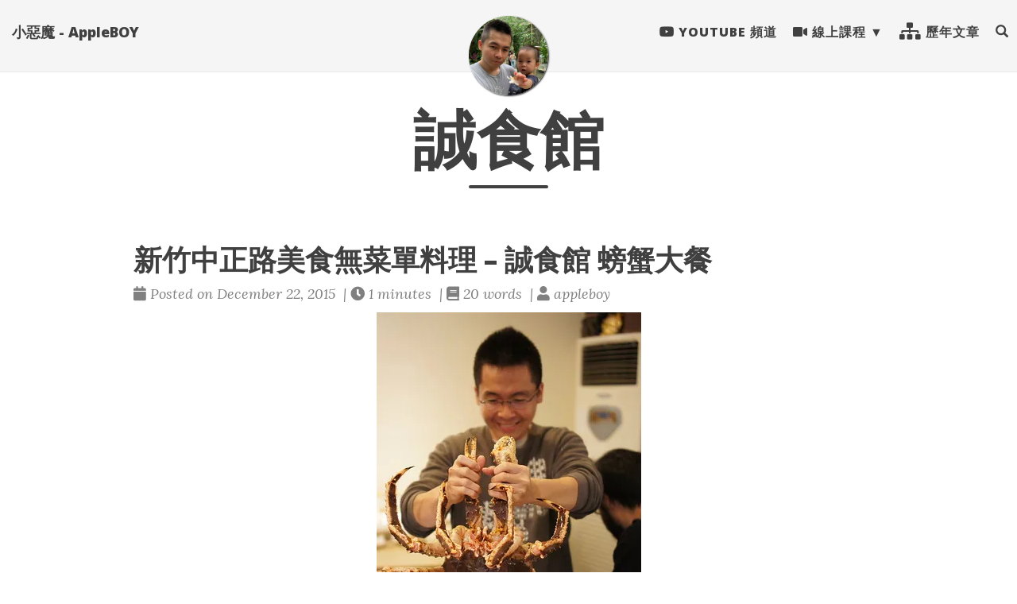

--- FILE ---
content_type: text/html; charset=utf-8
request_url: https://blog.wu-boy.com/tags/%E8%AA%A0%E9%A3%9F%E9%A4%A8/
body_size: 3798
content:
<!doctype html><html lang=en itemscope itemtype=http://schema.org/WebPage><head><meta charset=utf-8><meta http-equiv=X-UA-Compatible content="IE=edge"><meta name=viewport content="width=device-width,initial-scale=1,maximum-scale=1"><title>誠食館 - 小惡魔 - AppleBOY</title>
<meta name=author content="Appleboy"><script type=application/ld+json>{"@context":"http://schema.org","@type":"WebSite","name":"小惡魔 - AppleBOY","url":"https:\/\/blog.wu-boy.com\/"}</script><script type=application/ld+json>{"@context":"http://schema.org","@type":"Organization","name":"","url":"https:\/\/blog.wu-boy.com\/"}</script><meta property="og:title" content="誠食館"><meta property="og:image" content="https://lh3.googleusercontent.com/jsocHCR9A9yEfDVUTrU0m42_aHhTEVDGW5p5PsQSx7GSlkt3gLjohfXH3S7P7p982332ruU_e-EtW0LwmiuZjvN65VIcyME-zE35C6EM0IV1nqY6KoNw3dwW2djjid3F-T5YgnJothA=w1920-h1080"><meta property="og:url" content="https://blog.wu-boy.com/tags/%E8%AA%A0%E9%A3%9F%E9%A4%A8/"><meta property="og:type" content="website"><meta property="og:site_name" content="小惡魔 - AppleBOY"><meta name=twitter:title content="誠食館"><meta name=twitter:image content="https://lh3.googleusercontent.com/Kq9CxHZWopKj__EgF_BpzLv8FhwvDkc0iacrl9V5IJjpr-dZ7Y5O-Vc1i9FhGQ8gHTdKeBisG_1ie1IONQXmK0a3myyl_BNouP76CLHGHRzsPPRgRF3RiKYqOkdS86mZOIu7KYFTUio=w1920-h1080"><meta name=twitter:card content="summary"><meta name=twitter:site content="@appleboy"><meta name=twitter:creator content="@appleboy"><link href=https://i.imgur.com/PpOg8Dz.jpg rel=icon type=image/x-icon><meta name=generator content="Hugo 0.130.0"><link rel=stylesheet href=https://use.fontawesome.com/releases/v5.5.0/css/all.css integrity=sha384-B4dIYHKNBt8Bc12p+WXckhzcICo0wtJAoU8YZTY5qE0Id1GSseTk6S+L3BlXeVIU crossorigin=anonymous><link rel=stylesheet href=https://maxcdn.bootstrapcdn.com/bootstrap/3.3.7/css/bootstrap.min.css integrity=sha384-BVYiiSIFeK1dGmJRAkycuHAHRg32OmUcww7on3RYdg4Va+PmSTsz/K68vbdEjh4u crossorigin=anonymous><link rel=stylesheet href=https://cdnjs.cloudflare.com/ajax/libs/tocbot/4.4.2/tocbot.css><link rel=stylesheet href=https://blog.wu-boy.com/css/main.css><link rel=stylesheet href="https://fonts.googleapis.com/css?family=Lora:400,700,400italic,700italic"><link rel=stylesheet href="https://fonts.googleapis.com/css?family=Open+Sans:300italic,400italic,600italic,700italic,800italic,400,300,600,700,800"><link rel=stylesheet href=https://blog.wu-boy.com/css/syntax.css><link rel=stylesheet href=https://blog.wu-boy.com/css/codeblock.css><link rel=alternate type=application/rss+xml href=https://blog.wu-boy.com/tags/%E8%AA%A0%E9%A3%9F%E9%A4%A8/feed.xml title="小惡魔 - AppleBOY"><link rel=alternate type=application/rss+xml href=https://blog.wu-boy.com/tags/%E8%AA%A0%E9%A3%9F%E9%A4%A8/feed.xml title="小惡魔 - AppleBOY"></head><body><nav class="navbar navbar-default navbar-fixed-top navbar-custom"><div class=container-fluid><div class=navbar-header><button type=button class=navbar-toggle data-toggle=collapse data-target=#main-navbar>
<span class=sr-only>Toggle navigation</span>
<span class=icon-bar></span>
<span class=icon-bar></span>
<span class=icon-bar></span>
</button>
<a class=navbar-brand href=https://blog.wu-boy.com/>小惡魔 - AppleBOY</a></div><div class="collapse navbar-collapse" id=main-navbar><ul class="nav navbar-nav navbar-right"><li><a title="Youtube 頻道" href=http://bit.ly/youtube-boy><i class="fab fa-youtube"></i> Youtube 頻道</a></li><li class=navlinks-container><a class=navlinks-parent><i class="fas fa-video"></i> 線上課程</a><div class=navlinks-children><a href=/golang-online-course/>Go 語言基礎實戰</a>
<a href=/docker-course/>Docker 容器開發實戰</a>
<a href=/drone-devops/>一天學會 DevOps 自動化流程</a></div></li><li><a title=歷年文章 href=/archives/><i class="fas fa-sitemap fa-lg"></i> 歷年文章</a></li><li><a href=#modalSearch data-toggle=modal data-target=#modalSearch style=outline:none><span class="hidden-sm hidden-md hidden-lg">Search</span> <span id=searchGlyph class="glyphicon glyphicon-search"></span></a></li></ul></div><div class=avatar-container><div class=avatar-img-border><a title="小惡魔 - AppleBOY" href=https://blog.wu-boy.com/><img class=avatar-img src="https://lh3.googleusercontent.com/Kq9CxHZWopKj__EgF_BpzLv8FhwvDkc0iacrl9V5IJjpr-dZ7Y5O-Vc1i9FhGQ8gHTdKeBisG_1ie1IONQXmK0a3myyl_BNouP76CLHGHRzsPPRgRF3RiKYqOkdS86mZOIu7KYFTUio=w1920-h1080" alt="小惡魔 - AppleBOY"></a></div></div></div></nav><div id=modalSearch class="modal fade" role=dialog><div class=modal-dialog><div class=modal-content><div class=modal-header><button type=button class=close data-dismiss=modal>&#215;</button><h4 class=modal-title>Search 小惡魔 - AppleBOY</h4></div><div class=modal-body><gcse:search></gcse:search></div><div class=modal-footer><button type=button class="btn btn-default" data-dismiss=modal>Close</button></div></div></div></div><header class=header-section><div class="intro-header no-img"><div class=container><div class=row><div class="col-md-10 col-md-offset-1"><div class=tags-heading><h1>誠食館</h1><hr class=small></div></div></div></div></div></header><div class=container role=main><div class=row><div class="col-md-10 col-md-offset-1"><div class=posts-list><article class=post-preview><a href=https://blog.wu-boy.com/2015/12/%E6%96%B0%E7%AB%B9%E4%B8%AD%E6%AD%A3%E8%B7%AF%E7%BE%8E%E9%A3%9F%E7%84%A1%E8%8F%9C%E5%96%AE%E6%96%99%E7%90%86-%E8%AA%A0%E9%A3%9F%E9%A4%A8-%E8%9E%83%E8%9F%B9%E5%A4%A7%E9%A4%90/><h2 class=post-title>新竹中正路美食無菜單料理 – 誠食館 螃蟹大餐</h2></a><p class=post-meta><span class=post-meta><i class="fas fa-calendar"></i>&nbsp;Posted on December 22, 2015
&nbsp;|&nbsp;<i class="fas fa-clock"></i>&nbsp;1&nbsp;minutes
&nbsp;|&nbsp;<i class="fas fa-book"></i>&nbsp;20&nbsp;words
&nbsp;|&nbsp;<i class="fas fa-user"></i>&nbsp;appleboy</span></p><div class=post-entry><p><a data-flickr-embed=true href=https://www.flickr.com/photos/appleboy/23882053765/in/datetaken/ title=DSC06949><img src="https://i0.wp.com/farm6.staticflickr.com/5819/23882053765_8cd04873c0.jpg?resize=333%2C500&#038;ssl=1" alt=DSC06949 data-recalc-dims=1></a> 這個月聚餐跑到新竹一家無菜單料理，無菜單的意思就是老闆隨機出料理啦，只要跟老闆說一人的預算大概多少，幾個人，這樣老闆就可以開始準備料理了，當天我們吃到的就是螃蟹大餐，大家可以看到上面這張圖，我本人抓的這隻是由日本空運過來的喔，想必祂的心情就像是我第一次出國的心情一樣，既興奮又緊張，等一下老闆就會把祂料理成晚上的大餐，可以好幾吃呢。底下來看每一道菜的圖片，我完全不記得菜色名字了，所以大家看看圖欣賞，別留太多口水 ^__^</p><a href=https://blog.wu-boy.com/2015/12/%E6%96%B0%E7%AB%B9%E4%B8%AD%E6%AD%A3%E8%B7%AF%E7%BE%8E%E9%A3%9F%E7%84%A1%E8%8F%9C%E5%96%AE%E6%96%99%E7%90%86-%E8%AA%A0%E9%A3%9F%E9%A4%A8-%E8%9E%83%E8%9F%B9%E5%A4%A7%E9%A4%90/ class=post-read-more>[Read More]</a></div><div class=blog-tags><a href=https://blog.wu-boy.com//tags/%E6%96%B0%E7%AB%B9%E7%BE%8E%E9%A3%9F/>新竹美食</a>&nbsp;
<a href=https://blog.wu-boy.com//tags/%E7%84%A1%E8%8F%9C%E5%96%AE/>無菜單</a>&nbsp;
<a href=https://blog.wu-boy.com//tags/%E7%BE%8E%E9%A3%9F/>美食</a>&nbsp;
<a href=https://blog.wu-boy.com//tags/%E8%AA%A0%E9%A3%9F%E9%A4%A8/>誠食館</a>&nbsp;</div></article></div></div></div></div><footer class=post-footer><div class=container><div class=row><div class="col-md-10 col-md-offset-1"><ul class="list-inline text-center footer-links"><li><a href=mailto:appleboy.tw@gmail.com title="Email me"><span class="fa-stack fa-lg"><i class="fas fa-circle fa-stack-2x"></i>
<i class="fas fa-envelope fa-stack-1x fa-inverse"></i></span></a></li><li><a href=https://www.facebook.com/appleboy46 title=Facebook><span class="fa-stack fa-lg"><i class="fas fa-circle fa-stack-2x"></i>
<i class="fab fa-facebook fa-stack-1x fa-inverse"></i></span></a></li><li><a href=https://github.com/appleboy title=GitHub><span class="fa-stack fa-lg"><i class="fas fa-circle fa-stack-2x"></i>
<i class="fab fa-github fa-stack-1x fa-inverse"></i></span></a></li><li><a href=https://gitlab.com/appleboy title=GitLab><span class="fa-stack fa-lg"><i class="fas fa-circle fa-stack-2x"></i>
<i class="fab fa-gitlab fa-stack-1x fa-inverse"></i></span></a></li><li><a href=https://bitbucket.org/appleboy title=Bitbucket><span class="fa-stack fa-lg"><i class="fas fa-circle fa-stack-2x"></i>
<i class="fab fa-bitbucket fa-stack-1x fa-inverse"></i></span></a></li><li><a href=https://twitter.com/appleboy title=Twitter><span class="fa-stack fa-lg"><i class="fas fa-circle fa-stack-2x"></i>
<i class="fab fa-twitter fa-stack-1x fa-inverse"></i></span></a></li><li><a href=https://linkedin.com/in/appleboy title=LinkedIn><span class="fa-stack fa-lg"><i class="fas fa-circle fa-stack-2x"></i>
<i class="fab fa-linkedin fa-stack-1x fa-inverse"></i></span></a></li><li><a href=https://www.youtube.com/channel/UCLCZJ9d_I7UJP2bpXpge8KA title=Youtube><span class="fa-stack fa-lg"><i class="fas fa-circle fa-stack-2x"></i>
<i class="fab fa-youtube fa-stack-1x fa-inverse"></i></span></a></li><li><a href=/tags/%E8%AA%A0%E9%A3%9F%E9%A4%A8/feed.xml title=RSS><span class="fa-stack fa-lg"><i class="fas fa-circle fa-stack-2x"></i>
<i class="fas fa-rss fa-stack-1x fa-inverse"></i></span></a></li></ul><p class="credits copyright text-muted"><a href=https://blog.wu-boy.com>Appleboy</a>
&nbsp;&bull;&nbsp;&copy;
2025
&nbsp;&bull;&nbsp;
<a href=https://blog.wu-boy.com/>小惡魔 - AppleBOY</a></p><p class="credits theme-by text-muted"><a href=https://gohugo.io>Hugo v0.130.0</a> powered &nbsp;&bull;&nbsp; Theme <a href=https://github.com/halogenica/beautifulhugo>Beautiful Hugo</a> adapted from <a href=https://deanattali.com/beautiful-jekyll/>Beautiful Jekyll</a></p></div></div></div></footer><script src=https://code.jquery.com/jquery-1.12.4.min.js integrity="sha256-ZosEbRLbNQzLpnKIkEdrPv7lOy9C27hHQ+Xp8a4MxAQ=" crossorigin=anonymous></script><script src=https://maxcdn.bootstrapcdn.com/bootstrap/3.3.7/js/bootstrap.min.js integrity=sha384-Tc5IQib027qvyjSMfHjOMaLkfuWVxZxUPnCJA7l2mCWNIpG9mGCD8wGNIcPD7Txa crossorigin=anonymous></script><script src=https://blog.wu-boy.com/js/main.js></script><script>(function(){var t,n="003841896160749976666:l9i5hqttpqi",e=document.createElement("script");e.type="text/javascript",e.async=!0,e.src="https://cse.google.com/cse.js?cx="+n,t=document.getElementsByTagName("script")[0],t.parentNode.insertBefore(e,t)})()</script><script type=text/javascript>$(function(){$("#show-comments").on("click",function(){var e="appleboy48";(function(){var t=document.createElement("script");t.type="text/javascript",t.async=!0,t.src="//"+e+".disqus.com/embed.js",(document.getElementsByTagName("head")[0]||document.getElementsByTagName("body")[0]).appendChild(t)})(),$(this).hide()})})</script><script id=dsq-count-scr src=//appleboy48.disqus.com/count.js async></script><div class=back-to-top id=back-to-top><i class="fas fa-angle-double-up"></i></div></body></html>